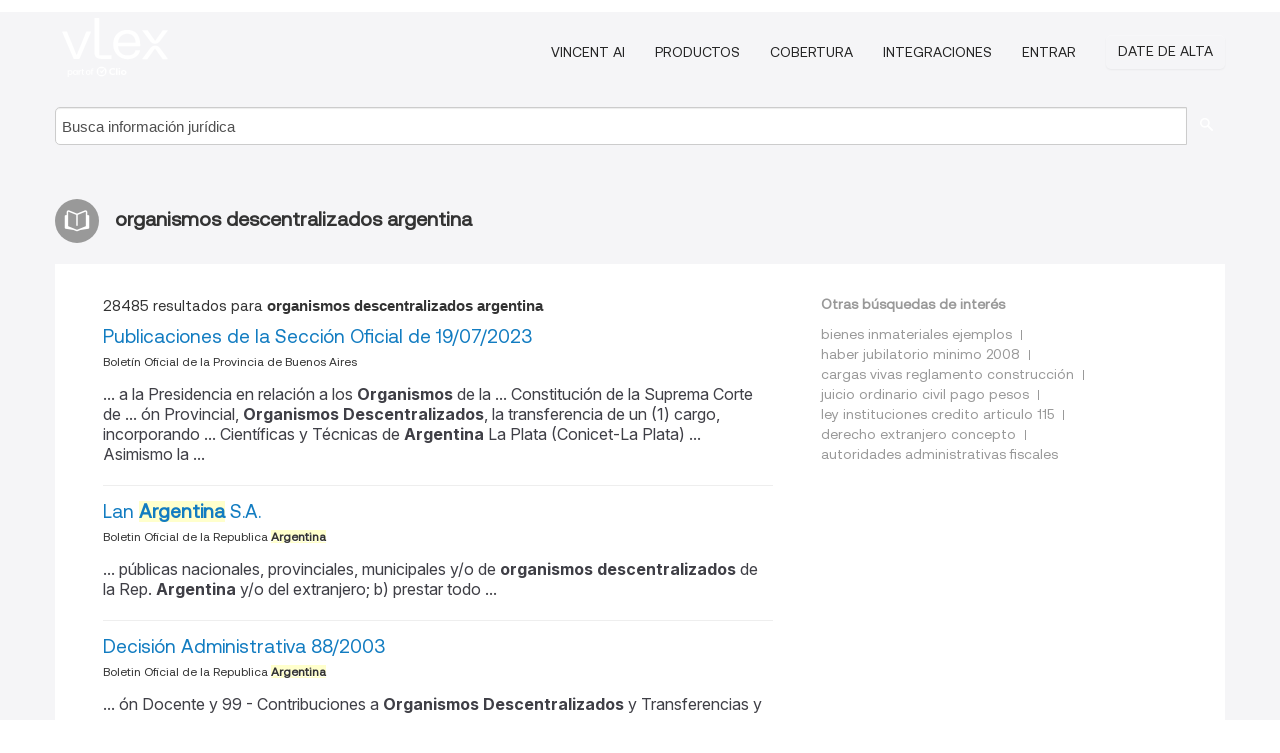

--- FILE ---
content_type: text/html; charset=utf-8
request_url: https://ar.vlex.com/tags/organismos-descentralizados-argentina-3814822/page/11
body_size: 8518
content:
<!DOCTYPE html>
<html lang="ES">
    <head>
        
        <link rel="preload" href="/stylesheets/font/vLex.woff" as="font" type="font/woff" crossorigin>
        
        <!-- Google Tag Manager -->
        <script>(function(w,d,s,l,i){w[l]=w[l]||[];w[l].push({'gtm.start':
        new Date().getTime(),event:'gtm.js'});var f=d.getElementsByTagName(s)[0],
        j=d.createElement(s),dl=l!='dataLayer'?'&l='+l:'';j.defer=true;j.src=
        'https://www.googletagmanager.com/gtm.js?id='+i+dl;f.parentNode.insertBefore(j,f);
        })(window,document,'script','dataLayer','GTM-PJMJX5');</script>
        <!-- End Google Tag Manager -->
        
        <link rel="icon" media="(prefers-color-scheme: light)" href="/facade-img/favicon-light.svg?t=1768473987364" />
        <link rel="icon" media="(prefers-color-scheme: dark)" href="/facade-img/favicon-dark.svg?t=1768473987364" />
        <!--[if lte IE 9]>
                <script src="/js/polyfill.js?t=1768473987364"></script>
        <![endif]-->
        <script>
            // Object.assign polyfill for IE11
            if (typeof Object.assign != 'function') {
                // Must be writable: true, enumerable: false, configurable: true
                Object.defineProperty(Object, "assign", {
                    value: function assign(target, varArgs) { // .length of function is 2
                        'use strict';
                        if (target == null) { // TypeError if undefined or null
                            throw new TypeError('Cannot convert undefined or null to object');
                        }

                        var to = Object(target);
                
                        for (var index = 1; index < arguments.length; index++) {
                            var nextSource = arguments[index];
                    
                            if (nextSource != null) { // Skip over if undefined or null
                                for (var nextKey in nextSource) {
                                    // Avoid bugs when hasOwnProperty is shadowed
                                    if (Object.prototype.hasOwnProperty.call(nextSource, nextKey)) {
                                        to[nextKey] = nextSource[nextKey];
                                    }
                                }
                            }
                        }
                        return to;
                    },
                    writable: true,
                    configurable: true
                });
            }
        </script>

        <meta http-equiv="Content-Type" content="text/html; charset=UTF-8">
        <meta charset="utf-8">


        
        <meta property="og:site_name" content="vLex"/>
                <meta property="og:url" content="https://ar.vlex.com/tags/organismos-descentralizados-argentina-3814822/page/11"/>
        
        <meta property="og:type" content="article"/>
        
            <meta property="og:title" content="organismos descentralizados argentina"/>
        
            <meta property="og:image" content="http://ar.vlex.com/facade-img/meta-og.png" />
        
        
            <meta name="twitter:image" content="http://ar.vlex.com/facade-img/meta-og.png" />

        <meta content="Law" name="classification">



        <title>organismos descentralizados argentina
                    - página 11
        </title>

        <meta name="viewport" content="width=device-width, initial-scale=1.0">
            <meta name="description" content="Publicaciones de la Sección Oficial de 19/07/2023 - Lan Argentina S.A. - Decisión Administrativa 88/2003 - Ley 27743 , Ley de crea - Id. vLex: VLEX-3814822 - página 11">
            <meta content="es" http-equiv="content-language">


            <meta name="robots" content="noindex,follow" />
            <meta name="googlebot" content="noindex,follow" />
        <meta name="title" content="organismos descentralizados argentina - vLex" />

            <link rel="prev" href="http://ar.vlex.com/tags/organismos-descentralizados-argentina-3814822/page/10" />
            <link rel="next" href="http://ar.vlex.com/tags/organismos-descentralizados-argentina-3814822/page/12" />
        

        <script async src="https://www.googletagmanager.com/gtag/js?id=GA_MEASUREMENT_ID"></script>
        <script>
            window.dataLayer = window.dataLayer || [];
            function gtag() { dataLayer.push(arguments); }
            gtag('js', new Date());
        
            // Provide the IDs of the GA4 properties you want to track.
                gtag('config', 'G-SC31NQTY4N', { cookieDomain: 'none', name: 'AR'});
        
        
                
        
        
            var sendNoBounceEvent = function(time) {
            setTimeout(function() {
                gtag('event', 'Over ' + time + ' seconds', {
                'event_category': 'NoBounce'
                });
            }, time * 1000);
            };
        
            sendNoBounceEvent(30);
            sendNoBounceEvent(60);
            sendNoBounceEvent(120);
            sendNoBounceEvent(180);
        
            function gaAll() {
                var args = arguments;
                gtag('get', 'conversion_linker', function(result) {
                    var trackers = result.creationData;
                    for (var i = 0; i < trackers.length; i++) {
                    var cloned_args = Array.prototype.slice.call(args, 0);
                    cloned_args[0] = trackers[i].name + "." + args[0];
                    gtag.apply(this, cloned_args);
                    }
                });
            }
        </script>
        	<link href="/stylesheets/facade-min.css?t=1768473987364" rel="stylesheet">
        

        <!--[if lt IE 9]>
            <script src="/js/html5.js?t=1768473987364"></script>
            <script src="/js/ie8.js?t=1768473987364"></script>
            <link href="/stylesheets/ie8css/css.css?t=1768473987364" rel="stylesheet">
            <link href="/stylesheets/ie8css/vlex.css?t=1768473987364" rel="stylesheet">
        <![endif]-->

        <!--[if lte IE 9]>
            <script src="/js/placeholder_ie.js?t=1768473987364"></script>
        <![endif]-->

        <!-- ClickTale Top part -->
        <script type="text/javascript">
            var WRInitTime=(new Date()).getTime();
        </script>
        <!-- ClickTale end of Top part -->
        
    </head>

    <body class="page page-index   "  data-webapp-path='#/AR/search-more/jurisdiction:AR/organismos+descentralizados+argentina/seo-tags'  data-country="AR" >

        <!-- Google Tag Manager (noscript) -->
        <noscript><iframe src="https://www.googletagmanager.com/ns.html?id=GTM-PJMJX5"
        height="0" width="0" style="display:none;visibility:hidden"></iframe></noscript>
        <!-- End Google Tag Manager (noscript) -->

        <div class="hide
            
            
            
            "
            id="page_attr" 
             data-webapp-path='#/AR/search-more/jurisdiction:AR/organismos+descentralizados+argentina/seo-tags' 
             data-country="AR"
             
            data-locale='es'>
        </div>


            <div id="navigation" class="wrapper ">
              <div class="navbar  navbar-static-top">
                <!--Header & Branding region-->
                <div class="header">
                  <div class="header-inner container">
                    <div class="row-fluid header-nav-container">
                      <div class="span3 to-home">
                        <a href="/">
                          <!--branding/logo-->
                          <span class="brand-logo" title="Home" style="display: flex; align-items: center; margin-bottom: 5px;">
                            <img src="/facade-img/vLex-logo.svg?t=1768473987364" title="vLex Argentina" alt="vLex Argentina" />
                            
                          </span>
                        </a>
                      </div>
                      <div class="span9 form-holder">
                        <div>
                          <div class="menu-toggle" onclick="$('.nav-menu').toggleClass('nav-menu--open', 500); $(this).toggleClass('open');">
                            <div class="hamburger"></div>
                          </div>
                          <ul class="nav-menu">
                              <li><a href="//latam.vlex.com/vincent-ai" rel="nofollow">VINCENT AI</a></li>
                           
            
                              <li><a href="//latam.vlex.com/plans" rel="nofollow">Productos</a></li>
                            
                              <li><a href="//ar.vlex.com" rel="nofollow">Cobertura</a></li>
            
                           
                              <li><a href="//latam.vlex.com/integrations" rel="nofollow">Integraciones</a></li>
                           
                            <li><a href="https://login.vlex.com?next_webapp_url=#/AR/search-more/jurisdiction:AR/organismos+descentralizados+argentina/seo-tags" rel="nofollow">Entrar</a></li>
                          
                            <li>
                              <a href="/freetrial/signup/AR?webapp_path=#/AR/search-more/jurisdiction:AR/organismos+descentralizados+argentina/seo-tags" class="btn signup" rel="nofollow">
                                Date de alta
                              </a>
                            </li>
                          </ul>
                          
            
                        </div>
                      </div>
                    </div>
                  </div>
                </div>
                <div class="head-container-searchbar">
                  <div class="form-inline search-form">
                    <form onsubmit="return validate_search(this);" method="get" action="/search" enctype="multipart/form-data" class="onsubmit-search">
                      <input class='placeholder search-input-subheader' type="text" name="q" id="searchinfo" placeholder="Busca información jurídica" required />
                      <button type="submit" class="btn btn-header search-button-subheader"><i class="icon-Buscador"></i></button>
                    </form>
                  </div>
                </div>
              </div>
            </div>
		<vlex-design-system>
        <div id="content" class="seoArea">
    <div class="container extended block-net">
        <div class="container">
            
                    <h1 class="title-icon small"><i class="icon-libro-2"></i><strong>organismos descentralizados argentina</strong></h1>

            <div class="row">
                <div id="search_results" class="span8">
                
                    <div id="main-content" class="abovebox bg_white clearfix left-content-area">

                        <div class="row-fluid">
                                <div class="span12">
                                    <div class="header clearfix">
                                        <p class="header-caption">28485 resultados para <strong>organismos descentralizados argentina</strong></p>
                                    </div>
                                </div>
                        </div>

                        <ul class="search-results">
                                <li class="row-fluid">
    <span class="span12">


        </img> <a href="https://ar.vlex.com/vid/publicaciones-seccion-oficial-19-939728768" title="Publicaciones de la Sección Oficial de 19/07/2023" >Publicaciones de la Sección Oficial de 19/07/2023</a>





            <ul class="breadcrumb">
                    <li><a href="https://ar.vlex.com/source/bopba-2126" title="Boletín Oficial de la Provincia de Buenos Aires">Boletín Oficial de la Provincia de Buenos Aires </a></li>
            </ul>

                <div class="search_snippet">
                    <div> ... a la Presidencia en relación a los <strong class="highlighted">Organismos</strong> de la ... Constitución de la Suprema Corte de ... ón Provincial, <strong class="highlighted">Organismos</strong> <strong class="highlighted">Descentralizados</strong>, la transferencia de un (1) cargo, incorporando ... Científicas y Técnicas de <strong class="highlighted">Argentina</strong> La Plata (Conicet-La Plata) ... Asimismo la ... </div>
                </div>
    

    </span>
</li>
                                <li class="row-fluid">
    <span class="span12">


        </img> <a href="https://ar.vlex.com/vid/lan-argentina-s-65831210" title="Lan Argentina S.A." >Lan <strong>Argentina</strong> S.A.</a>





            <ul class="breadcrumb">
                    <li><a href="https://ar.vlex.com/source/bora-1675" title="Boletin Oficial de la Republica Argentina">Boletin Oficial de la Republica <strong>Argentina</strong> </a></li>
            </ul>

                <div class="search_snippet">
                    <div> ... públicas nacionales, provinciales, municipales y/o de <strong class="highlighted">organismos</strong> <strong class="highlighted">descentralizados</strong> de la Rep. <strong class="highlighted">Argentina</strong> y/o del extranjero; b) prestar todo ... </div>
                </div>
    

    </span>
</li>
                                <li class="row-fluid">
    <span class="span12">


        </img> <a href="https://ar.vlex.com/vid/decision-administrativa-220786065" title="Decisión Administrativa 88/2003" >Decisión Administrativa 88/2003</a>





            <ul class="breadcrumb">
                    <li><a href="https://ar.vlex.com/source/bora-1675" title="Boletin Oficial de la Republica Argentina">Boletin Oficial de la Republica <strong>Argentina</strong> </a></li>
            </ul>

                <div class="search_snippet">
                    <div> ... ón Docente y 99 - Contribuciones a <strong class="highlighted">Organismos</strong> <strong class="highlighted">Descentralizados</strong> y Transferencias y ... </div>
                </div>
    

    </span>
</li>
                                <li class="row-fluid">
    <span class="span12">
                <span class="vid_status badge badge-success">Vigente</span>




        </img> <a href="https://ar.vlex.com/vid/ley-27743-ley-creacion-1045392976" title="Ley 27743 , Ley de creación de medidas fiscales paliativas y relevantes" >Ley 27743 , Ley de creación de medidas fiscales paliativas y relevantes</a>





            <ul class="breadcrumb">
                    <li><a href="https://ar.vlex.com/source/codigos-2221" title="Códigos">Códigos </a></li>
            </ul>

                <div class="search_snippet">
                    <div> ... y Cámara de Diputados de la Nación <strong class="highlighted">Argentina</strong> reunidos en Congreso, etc. sancionan con fuerza ... de Buenos Aires, y los miembros de <strong class="highlighted">organismos</strong> jurisdiccionales administrativos en los tres ... Buenos Aires o municipal, entes <strong class="highlighted">descentralizados</strong> y/o cualquier otro sujeto, mediante las cuales ... </div>
                </div>
    

    </span>
</li>
                                <li class="row-fluid">
    <span class="span12">


        </img> <a href="https://ar.vlex.com/vid/nicotronic-s-65831654" title="Nicotronic S.A." >Nicotronic S.A.</a>





            <ul class="breadcrumb">
                    <li><a href="https://ar.vlex.com/source/bora-1675" title="Boletin Oficial de la Republica Argentina">Boletin Oficial de la Republica <strong>Argentina</strong> </a></li>
            </ul>

                <div class="search_snippet">
                    <div> ... 03/09/2009 LAN <strong class="highlighted">ARGENTINA</strong> SOCIEDAD ANONIMA Hace saber: Por Asamblea General ... , provinciales, municipales y/o de <strong class="highlighted">organismos</strong> <strong class="highlighted">descentralizados</strong> de la Rep. <strong class="highlighted">Argentina</strong> y/o del ... </div>
                </div>
    

    </span>
</li>
                                <li class="row-fluid">
    <span class="span12">


        </img> <a href="https://ar.vlex.com/vid/adelina-s-65831792" title="la Adelina S.A." >la Adelina S.A.</a>





            <ul class="breadcrumb">
                    <li><a href="https://ar.vlex.com/source/bora-1675" title="Boletin Oficial de la Republica Argentina">Boletin Oficial de la Republica <strong>Argentina</strong> </a></li>
            </ul>

                <div class="search_snippet">
                    <div> ... 03/09/2009 LAN <strong class="highlighted">ARGENTINA</strong> SOCIEDAD ANONIMA Hace saber: Por Asamblea General ... , provinciales, municipales y/o de <strong class="highlighted">organismos</strong> <strong class="highlighted">descentralizados</strong> de la Rep. <strong class="highlighted">Argentina</strong> y/o del ... </div>
                </div>
    

    </span>
</li>
                                <li class="row-fluid">
    <span class="span12">


        </img> <a href="https://ar.vlex.com/vid/40-s-65831957" title="Km 40 S.A." >Km 40 S.A.</a>





            <ul class="breadcrumb">
                    <li><a href="https://ar.vlex.com/source/bora-1675" title="Boletin Oficial de la Republica Argentina">Boletin Oficial de la Republica <strong>Argentina</strong> </a></li>
            </ul>

                <div class="search_snippet">
                    <div> ... 03/09/2009 LAN <strong class="highlighted">ARGENTINA</strong> SOCIEDAD ANONIMA Hace saber: Por Asamblea General ... , provinciales, municipales y/o de <strong class="highlighted">organismos</strong> <strong class="highlighted">descentralizados</strong> de la Rep. <strong class="highlighted">Argentina</strong> y/o del ... </div>
                </div>
    

    </span>
</li>
                                <li class="row-fluid">
    <span class="span12">


        </img> <a href="https://ar.vlex.com/vid/marine-max-s-65832244" title="Marine Max S.A." >Marine Max S.A.</a>





            <ul class="breadcrumb">
                    <li><a href="https://ar.vlex.com/source/bora-1675" title="Boletin Oficial de la Republica Argentina">Boletin Oficial de la Republica <strong>Argentina</strong> </a></li>
            </ul>

                <div class="search_snippet">
                    <div> ... 03/09/2009 LAN <strong class="highlighted">ARGENTINA</strong> SOCIEDAD ANONIMA Hace saber: Por Asamblea General ... , provinciales, municipales y/o de <strong class="highlighted">organismos</strong> <strong class="highlighted">descentralizados</strong> de la Rep. <strong class="highlighted">Argentina</strong> y/o del ... </div>
                </div>
    

    </span>
</li>
                                <li class="row-fluid">
    <span class="span12">


        </img> <a href="https://ar.vlex.com/vid/new-gas-s-65832435" title="New Gas S.A." >New Gas S.A.</a>





            <ul class="breadcrumb">
                    <li><a href="https://ar.vlex.com/source/bora-1675" title="Boletin Oficial de la Republica Argentina">Boletin Oficial de la Republica <strong>Argentina</strong> </a></li>
            </ul>

                <div class="search_snippet">
                    <div> ... 03/09/2009 LAN <strong class="highlighted">ARGENTINA</strong> SOCIEDAD ANONIMA Hace saber: Por Asamblea General ... , provinciales, municipales y/o de <strong class="highlighted">organismos</strong> <strong class="highlighted">descentralizados</strong> de la Rep. <strong class="highlighted">Argentina</strong> y/o del ... </div>
                </div>
    

    </span>
</li>
                                <li class="row-fluid">
    <span class="span12">


        </img> <a href="https://ar.vlex.com/vid/jefferson-sudamericana-s-65832561" title="Jefferson Sudamericana S.A." >Jefferson Sudamericana S.A.</a>





            <ul class="breadcrumb">
                    <li><a href="https://ar.vlex.com/source/bora-1675" title="Boletin Oficial de la Republica Argentina">Boletin Oficial de la Republica <strong>Argentina</strong> </a></li>
            </ul>

                <div class="search_snippet">
                    <div> ... 03/09/2009 LAN <strong class="highlighted">ARGENTINA</strong> SOCIEDAD ANONIMA Hace saber: Por Asamblea General ... , provinciales, municipales y/o de <strong class="highlighted">organismos</strong> <strong class="highlighted">descentralizados</strong> de la Rep. <strong class="highlighted">Argentina</strong> y/o del ... </div>
                </div>
    

    </span>
</li>
                                <li class="row-fluid">
    <span class="span12">


        </img> <a href="https://ar.vlex.com/vid/macri-group-s-65832814" title="Macri Group S.A." >Macri Group S.A.</a>





            <ul class="breadcrumb">
                    <li><a href="https://ar.vlex.com/source/bora-1675" title="Boletin Oficial de la Republica Argentina">Boletin Oficial de la Republica <strong>Argentina</strong> </a></li>
            </ul>

                <div class="search_snippet">
                    <div> ... 03/09/2009 LAN <strong class="highlighted">ARGENTINA</strong> SOCIEDAD ANONIMA Hace saber: Por Asamblea General ... , provinciales, municipales y/o de <strong class="highlighted">organismos</strong> <strong class="highlighted">descentralizados</strong> de la Rep. <strong class="highlighted">Argentina</strong> y/o del ... </div>
                </div>
    

    </span>
</li>
                                <li class="row-fluid">
    <span class="span12">


        </img> <a href="https://ar.vlex.com/vid/limedis-s-65832975" title="Limedis S.A." >Limedis S.A.</a>





            <ul class="breadcrumb">
                    <li><a href="https://ar.vlex.com/source/bora-1675" title="Boletin Oficial de la Republica Argentina">Boletin Oficial de la Republica <strong>Argentina</strong> </a></li>
            </ul>

                <div class="search_snippet">
                    <div> ... 03/09/2009 LAN <strong class="highlighted">ARGENTINA</strong> SOCIEDAD ANONIMA Hace saber: Por Asamblea General ... , provinciales, municipales y/o de <strong class="highlighted">organismos</strong> <strong class="highlighted">descentralizados</strong> de la Rep. <strong class="highlighted">Argentina</strong> y/o del ... </div>
                </div>
    

    </span>
</li>
                                <li class="row-fluid">
    <span class="span12">


        </img> <a href="https://ar.vlex.com/vid/inversora-eventos-s-65833085" title="Inversora de Eventos S.A." >Inversora de Eventos S.A.</a>





            <ul class="breadcrumb">
                    <li><a href="https://ar.vlex.com/source/bora-1675" title="Boletin Oficial de la Republica Argentina">Boletin Oficial de la Republica <strong>Argentina</strong> </a></li>
            </ul>

                <div class="search_snippet">
                    <div> ... 03/09/2009 LAN <strong class="highlighted">ARGENTINA</strong> SOCIEDAD ANONIMA Hace saber: Por Asamblea General ... , provinciales, municipales y/o de <strong class="highlighted">organismos</strong> <strong class="highlighted">descentralizados</strong> de la Rep. <strong class="highlighted">Argentina</strong> y/o del ... </div>
                </div>
    

    </span>
</li>
                                <li class="row-fluid">
    <span class="span12">


        </img> <a href="https://ar.vlex.com/vid/kaesren-s-65833342" title="Kaesren S.A." >Kaesren S.A.</a>





            <ul class="breadcrumb">
                    <li><a href="https://ar.vlex.com/source/bora-1675" title="Boletin Oficial de la Republica Argentina">Boletin Oficial de la Republica <strong>Argentina</strong> </a></li>
            </ul>

                <div class="search_snippet">
                    <div> ... 03/09/2009 LAN <strong class="highlighted">ARGENTINA</strong> SOCIEDAD ANONIMA Hace saber: Por Asamblea General ... , provinciales, municipales y/o de <strong class="highlighted">organismos</strong> <strong class="highlighted">descentralizados</strong> de la Rep. <strong class="highlighted">Argentina</strong> y/o del ... </div>
                </div>
    

    </span>
</li>
                                <li class="row-fluid">
    <span class="span12">


        </img> <a href="https://ar.vlex.com/vid/viernes-27-junio-atenderan-1085015742" title="Por qué el viernes 27 de junio atenderán con normalidad las oficinas del Estado" >Por qué el viernes 27 de junio atenderán con normalidad las oficinas del Estado</a>






                <div class="search_snippet">
                    <div> ... , que se desempeñan en los diferentes <strong class="highlighted">organismos</strong> que dependen de la jurisdicción nacional ... La <strong class="highlighted">Argentina</strong> que rendía culto al estatismo en detrimento del ... ías, subsecretarías, <strong class="highlighted">organismos</strong> <strong class="highlighted">descentralizados</strong> y autónomos, el BCRA (Banco Central de la ... </div>
                </div>
    

    </span>
</li>
                                <li class="row-fluid">
    <span class="span12">


        </img> <a href="https://ar.vlex.com/vid/viernes-27-junio-atenderan-1085097915" title="Por qué el viernes 27 de junio atenderán con normalidad las oficinas del Estado" >Por qué el viernes 27 de junio atenderán con normalidad las oficinas del Estado</a>






                <div class="search_snippet">
                    <div> ... , que se desempeñan en los diferentes <strong class="highlighted">organismos</strong> que dependen de la jurisdicción nacional ... La <strong class="highlighted">Argentina</strong> que rendía culto al estatismo en detrimento del ... ías, subsecretarías, <strong class="highlighted">organismos</strong> <strong class="highlighted">descentralizados</strong> y autónomos, el BCRA (Banco Central de la ... </div>
                </div>
    

    </span>
</li>
                                <li class="row-fluid">
    <span class="span12">


        </img> <a href="https://ar.vlex.com/vid/viernes-27-junio-atenderan-1085063420" title="Por qué el viernes 27 de junio atenderán con normalidad las oficinas del Estado" >Por qué el viernes 27 de junio atenderán con normalidad las oficinas del Estado</a>






                <div class="search_snippet">
                    <div> ... , que se desempeñan en los diferentes <strong class="highlighted">organismos</strong> que dependen de la jurisdicción nacional ... La <strong class="highlighted">Argentina</strong> que rendía culto al estatismo en detrimento del ... ías, subsecretarías, <strong class="highlighted">organismos</strong> <strong class="highlighted">descentralizados</strong> y autónomos, el BCRA (Banco Central de la ... </div>
                </div>
    

    </span>
</li>
                                <li class="row-fluid">
    <span class="span12">


        </img> <a href="https://ar.vlex.com/vid/resolucion-122-647279589" title="Resolución 122 - E." >Resolución 122 - E.</a>





            <ul class="breadcrumb">
                    <li><a href="https://ar.vlex.com/source/bora-1675" title="Boletin Oficial de la Republica Argentina">Boletin Oficial de la Republica <strong>Argentina</strong> </a></li>
            </ul>

                <div class="search_snippet">
                    <div> ... ías de la Presidencia de la Nación, <strong class="highlighted">organismos</strong> centralizados y <strong class="highlighted">descentralizados</strong> de la ... </div>
                </div>
    

    </span>
</li>
                                <li class="row-fluid">
    <span class="span12">


        </img> <a href="https://ar.vlex.com/vid/publicaciones-seccion-oficial-27-950786750" title="Publicaciones de la Sección Oficial de 27/10/2023" >Publicaciones de la Sección Oficial de 27/10/2023</a>





            <ul class="breadcrumb">
                    <li><a href="https://ar.vlex.com/source/bopba-2126" title="Boletín Oficial de la Provincia de Buenos Aires">Boletín Oficial de la Provincia de Buenos Aires </a></li>
            </ul>

                <div class="search_snippet">
                    <div> ... , Oficiales Mayores o funcionarias/os u <strong class="highlighted">organismos</strong> que en cada caso ... determine, las facultades ... ón Central, <strong class="highlighted">Organismos</strong> <strong class="highlighted">Descentralizados</strong>" e Instituciones de Previsión Social - Planilla N\xC2" ... ón aplicable: Ley de la República <strong class="highlighted">Argentina</strong>; ... - Destino de los fondos: financiar la ... </div>
                </div>
    

    </span>
</li>
                                <li class="row-fluid">
    <span class="span12">


        </img> <a href="https://ar.vlex.com/vid/viernes-27-junio-no-1084871279" title="Por qué el viernes 27 de junio no habrá atención en las oficinas del Estado" >Por qué el viernes 27 de junio no habrá atención en las oficinas del Estado</a>






                <div class="search_snippet">
                    <div> ... , que se desempeñan en los diferentes <strong class="highlighted">organismos</strong> que dependen de la jurisdicción nacional ... ías, subsecretarías, <strong class="highlighted">organismos</strong> <strong class="highlighted">descentralizados</strong> y autónomos, el BCRA (Banco Central de la blica <strong class="highlighted">Argentina</strong>), ARCA (Agencia de Recaudación y Control ... </div>
                </div>
    

    </span>
</li>
                                <li class="row-fluid">
    <span class="span12">


        </img> <a href="https://ar.vlex.com/vid/resolucion-1301-2023-941254769" title="Resolución 1301/2023" >Resolución 1301/2023</a>





            <ul class="breadcrumb">
                    <li><a href="https://ar.vlex.com/source/bora-1675" title="Boletin Oficial de la Republica Argentina">Boletin Oficial de la Republica <strong>Argentina</strong> </a></li>
            </ul>

                <div class="search_snippet">
                    <div> ... (D.N.I.) emitido por la REPBLICA <strong class="highlighted">ARGENTINA</strong> y Cdigo nico de Identificacin Laboral (C.U.I.L.); ... , por el siguiente: ARTCULO 8.- <strong class="highlighted">Organismos</strong> Ejecutores - Destinatarios/as. Podrn presentar ... y entes pblicos autrquicos o <strong class="highlighted">descentralizados</strong>, inscriptos en registrados en el Registro de ... </div>
                </div>
    

    </span>
</li>
                                <li class="row-fluid">
    <span class="span12">


        </img> <a href="https://ar.vlex.com/vid/resolucion-conjunta-1-2023-951341642" title="Resolución Conjunta 1/2023" >Resolución Conjunta 1/2023</a>





            <ul class="breadcrumb">
                    <li><a href="https://ar.vlex.com/source/bora-1675" title="Boletin Oficial de la Republica Argentina">Boletin Oficial de la Republica <strong>Argentina</strong> </a></li>
            </ul>

                <div class="search_snippet">
                    <div> ... en los que actuarn los <strong class="highlighted">organismos</strong> desconcentrados y <strong class="highlighted">descentralizados</strong>.Que, mediante ... , entre los cuales se destacan el portal <strong class="highlighted">Argentina</strong>.gob.ar, el Perfil Digital del Ciudadano (en ... </div>
                </div>
    

    </span>
</li>
                                <li class="row-fluid">
    <span class="span12">


        </img> <a href="https://ar.vlex.com/vid/decision-administrativa-77907132" title="Decisión Administrativa 77/2010" >Decisión Administrativa 77/2010</a>





            <ul class="breadcrumb">
                    <li><a href="https://ar.vlex.com/source/bora-1675" title="Boletin Oficial de la Republica Argentina">Boletin Oficial de la Republica <strong>Argentina</strong> </a></li>
            </ul>

                <div class="search_snippet">
                    <div> ... sanción para los funcionarios de los <strong class="highlighted">organismos</strong> de regulación y contralor de las empresas ... LA PRESIDENTA DE LA NACION <strong class="highlighted">ARGENTINA</strong> DECRETA: ... Artículo 1º -- DE LA INFORMACION. Las jurisdicciones, <strong class="highlighted">organismos</strong> <strong class="highlighted">descentralizados</strong> y entidades comprendidas en el ámbito de ... </div>
                </div>
    

    </span>
</li>
                                <li class="row-fluid">
    <span class="span12">


        </img> <a href="https://ar.vlex.com/vid/publicaciones-seccion-oficial-22-861171547" title="Publicaciones de la Sección Oficial de 22 de Febrero de 2021" >Publicaciones de la Sección Oficial de 22 de Febrero de 2021</a>





            <ul class="breadcrumb">
                    <li><a href="https://ar.vlex.com/source/bopba-2126" title="Boletín Oficial de la Provincia de Buenos Aires">Boletín Oficial de la Provincia de Buenos Aires </a></li>
            </ul>

                <div class="search_snippet">
                    <div> ... Decreto N° 167/20, se facultó a los <strong class="highlighted">organismos</strong> contemplados en el Artículo 8° de la Ley de ... <strong class="highlighted">Descentralizados</strong> de la Administración Pública Provincial, a ... Adjudicar a la firma: WM <strong class="highlighted">ARGENTINA</strong> SA, por Unica Propuesta renglón nro 1, por ... </div>
                </div>
    

    </span>
</li>
                                <li class="row-fluid">
    <span class="span12">


        </img> <a href="https://ar.vlex.com/vid/publicaciones-seccion-oficial-13-875628624" title="Publicaciones de la Sección Oficial de 13 de Septiembre de 2021" >Publicaciones de la Sección Oficial de 13 de Septiembre de 2021</a>





            <ul class="breadcrumb">
                    <li><a href="https://ar.vlex.com/source/bopba-2126" title="Boletín Oficial de la Provincia de Buenos Aires">Boletín Oficial de la Provincia de Buenos Aires </a></li>
            </ul>

                <div class="search_snippet">
                    <div> ... <strong class="highlighted">Organismos</strong> de la Constitución de la Suprema Corte de ... <strong class="highlighted">Organismos</strong> <strong class="highlighted">Descentralizados</strong> -Jurisdicción 7 - Jurisdicción ... Auxiliar 00 ... de la Asociación <strong class="highlighted">Argentina</strong> de Tenis, y ... CONSIDERANDO: ... Que corresponde ... </div>
                </div>
    

    </span>
</li>

                        </ul>
                            <div id="paginator" class="pagination">
        <ul>
                <li ><a href="https://ar.vlex.com/tags/organismos-descentralizados-argentina-3814822/page/10">&laquo;</a></li>
                <li ><a href="https://ar.vlex.com/tags/organismos-descentralizados-argentina-3814822/page/7">7</a></li>
                <li ><a href="https://ar.vlex.com/tags/organismos-descentralizados-argentina-3814822/page/8">8</a></li>
                <li ><a href="https://ar.vlex.com/tags/organismos-descentralizados-argentina-3814822/page/9">9</a></li>
                <li ><a href="https://ar.vlex.com/tags/organismos-descentralizados-argentina-3814822/page/10">10</a></li>
                <li class="active"><a href="https://ar.vlex.com/tags/organismos-descentralizados-argentina-3814822/page/11">11</a></li>
                <li ><a href="https://ar.vlex.com/tags/organismos-descentralizados-argentina-3814822/page/12">12</a></li>
                <li ><a href="https://ar.vlex.com/tags/organismos-descentralizados-argentina-3814822/page/13">13</a></li>
                <li ><a href="https://ar.vlex.com/tags/organismos-descentralizados-argentina-3814822/page/14">14</a></li>
                <li ><a href="https://ar.vlex.com/tags/organismos-descentralizados-argentina-3814822/page/15">15</a></li>
                <li ><a href="https://ar.vlex.com/tags/organismos-descentralizados-argentina-3814822/page/16">16</a></li>
                <li ><a href="https://ar.vlex.com/tags/organismos-descentralizados-argentina-3814822/page/12">&raquo;</a></li>
        </ul>
    </div>

                    </div>
                </div>
                

                <div>
                    
                    <div class="span4 sidebar hidden-phone">
                               
                    
                    
                    
                    
                    
                    
                    
                    
                            
                    
                        <div class="banners text-center">
                        </div>
                    </div>                </div>

                <div class="bottom_ad">
                </div>
                <div class="related-links bg_white">
                    <p class="ta5-grey">Otras búsquedas de interés</p>
                    <ul class="inline">
                            <li><a href='https://ar.vlex.com/tags/bienes-inmateriales-ejemplos-2415898' title='bienes inmateriales ejemplos'>bienes inmateriales ejemplos</a></li>
                            <li><a href='https://ar.vlex.com/tags/haber-jubilatorio-minimo-2008-2448175' title='haber jubilatorio minimo 2008'>haber jubilatorio minimo 2008</a></li>
                            <li><a href='https://vlex.com.mx/tags/cargas-vivas-reglamento-construccion-406981' title='cargas vivas reglamento construcción'>cargas vivas reglamento construcción</a></li>
                            <li><a href='https://vlex.com.mx/tags/juicio-ordinario-civil-pago-pesos-770495' title='juicio ordinario civil pago pesos'>juicio ordinario civil pago pesos</a></li>
                            <li><a href='https://vlex.com.mx/tags/ley-instituciones-credito-articulo-115-770895' title='ley instituciones credito articulo 115'>ley instituciones credito articulo 115</a></li>
                            <li><a href='https://vlexvenezuela.com/tags/derechos-de-los-extranjeros-1029646' title='derecho extranjero concepto'>derecho extranjero concepto</a></li>
                            <li><a href='https://vlex.com.mx/tags/autoridades-administrativas-fiscales-1294686' title='autoridades administrativas fiscales'>autoridades administrativas fiscales</a></li>
                    </ul>
                </div>

            </div>
        </div>
    </div>
</div>

<script>
    var pageOptions = { 
      'pubId': 'pub-0637076604165705',
      'query': "organismos descentralizados argentina",
      'channel': '1562987147',
      'hl': 'es',
      'domainLinkAboveDescription': true,
      'location': false,
      'plusOnes': false,
      'sellerRatings': false
    };

    var adblock1 = { 
      'container': 'ad_blk_1',
      'width': '700px',
      'lines': 2,
      'fontFamily': 'tahoma',
      'fontSizeTitle': 16,
      'colorTitleLink': '#127CC1',
      'colorText': '#999',
      'colorDomainLink': '#127CC1',
      'noTitleUnderline': true,
      'longerHeadlines': true,
      'detailedAttribution': false,
      'siteLinks': false
    };

    _googCsa('ads', pageOptions, adblock1);
</script>
		</vlex-design-system>
        
        <script type="text/javascript">
            
            function isFlashEnabled() {
                var hasFlash = false;
                try {
                    var fo = new ActiveXObject('ShockwaveFlash.ShockwaveFlash');
                    if(fo) hasFlash = true;
                }
                catch(e) {
                    if(navigator.mimeTypes ["application/x-shockwave-flash"] != undefined) hasFlash = true;
                    }
                return hasFlash;
            }


        </script>

        <script>
            // ConsoleDummy polyfill - so console stataments do not crash IE
            // https://github.com/andyet/ConsoleDummy.js/blob/master/ConsoleDummy.js
            (function(e){function t(){}for(var n="assert,count,debug,dir,dirxml,error,exception,group,groupCollapsed,groupEnd,info,log,markTimeline,profile,profileEnd,time,timeEnd,trace,warn".split(","),r;r=n.pop();){e[r]=e[r]||t}})(window.console=window.console||{})
        </script>

        <script src="https://code.jquery.com/jquery-3.5.1.min.js" integrity="sha384-ZvpUoO/+PpLXR1lu4jmpXWu80pZlYUAfxl5NsBMWOEPSjUn/6Z/hRTt8+pR6L4N2" crossorigin="anonymous"></script>
        
        	<link rel="preload" href="/js/facade-min.js?t=1768473987364" as="script">
        	<!-- fallback for IE (does not support preload) -->
        	<script src="/js/facade-min.js?t=1768473987364"></script>

        <script>
            //Reduce font for too long titles
            if ($("h1").text().length > 150) {
                $("h1").css({"font-size": "19px", 'line-height': '1.3em'})
            }

        </script>

            <footer id="footer" class="container extended">
              <div class="container">
                <div class="row-fluid topfooter">
                  <div class="span2">
                      <img src="/facade-img/vLex-logo.svg?t=1768473987364" title="vLex" alt="vLex" />
                  </div>
                  <div class="span5">
                      <div class="block">
                      </div>
                  </div>
                  <div class="span5">
                    <div class="block row-fluid">
                      <div class="span7 tel">
                            <p><i class="icon-Movil"></i>+1 (305) 890 29 82</p>
                      </div>
                          <div class="social-media pull-right hidden-phone">
                              <a aria-label="twitter" href="https://twitter.com/vlex_latam" target="_blank"><i class="icon-twitter"></i></a>
            
                              <a aria-label="facebook" href="https://www.facebook.com/pages/VLex-latam/167990943225772" target="_blank"><i class="icon-facebook"></i></a>
            
            
            
                          </div>
                    </div>
                  </div>
                </div>
                  <div class="footer-menu clearfix row-fluid hidden-phone">
                      <ul class="span3">
                            <li><a href="" aria-label="Legislación" title="Legislación">Legislación</a></li>
                            <li><a href="https://ar.vlex.com/libraries/926" aria-label="Proyectos Normativos" title="Proyectos Normativos">Proyectos Normativos</a></li>
                            <li><a href="https://ar.vlex.com/libraries/976" aria-label="Videos" title="Videos">Videos</a></li>
                      </ul>
                      <ul class="span3">
                            <li><a href="https://ar.vlex.com/libraries/jurisprudencia-argentina-26" aria-label="Jurisprudencia" title="Jurisprudencia">Jurisprudencia</a></li>
                            <li><a href="https://ar.vlex.com/libraries/convenios-colectivos-432" aria-label="Convenios Colectivos" title="Convenios Colectivos">Convenios Colectivos</a></li>
                            <li><a href="https://ar.vlex.com/tags" aria-label="Tags" title="Tags">Tags</a></li>
                      </ul>
                      <ul class="span3">
                            <li><a href="https://ar.vlex.com/libraries/doctrina-juridica-argentina-36" aria-label="Libros y Revistas" title="Libros y Revistas">Libros y Revistas</a></li>
                            <li><a href="https://ar.vlex.com/libraries/911" aria-label="Normativa" title="Normativa">Normativa</a></li>
                            <li><a href="https://ar.vlex.com/all_sources" aria-label="Índice de fuentes" title="Índice de fuentes">Índice de fuentes</a></li>
                      </ul>
                      <ul class="span3">
                            <li><a href="https://ar.vlex.com/libraries/contratos-161" aria-label="Contratos" title="Contratos">Contratos</a></li>
                            <li><a href="" aria-label="Boletines Oficiales" title="Boletines Oficiales">Boletines Oficiales</a></li>
                      </ul>
                        <div class="subfooter">
                          <ul class="inline" style="
                              width: 90%;
                              padding-top: 18px;
                              font-weight: bold;
                          ">
                              <li><a href="http://promos.vlex.com/vlexmobile" target="_blank">Descubre vLex Mobile</a></li>
                          </ul>
                        </div>
                  </div>
            
                <div class="subfooter">
                    <ul class="inline">
                        <li><a rel="nofollow" href="https://latam.vlex.com/terms-of-service/" title="Condiciones de uso">Condiciones de uso</a></li>
                    </ul>
                    <p  class="inline pull-right">©2026 vLex.com Todos los derechos reservados</p>
                </div>
              </div>
            </footer>
            


        <!--Scripts -->

        <!--[if lte IE 9]>
            <script>placeholder_ie($("input.placeholder"));</script>
        <![endif]-->

        

        <!--[if lt IE 9]>
        <script src="/stylesheets/ie8css/script.js?t=1768473987364"></script>
        <![endif]-->


        <script>    
            if ($("#pdf-container").length > 0) {
            if ($(".content-content").length > 0 && $("#pdf-container").width() > $(".content-content").width()) {
                var scale = $(".content-content").width() / $("#pdf-container").width()
                $("#pdf-container").css({transform: "scale(" + scale + ")", transformOrigin: "0 0"})

                // adjusting the height after scaling it
                $("#pdf-container").parent()
                    .css("height", $("#pdf-container")[0].getBoundingClientRect().height)
                    .css("margin-bottom", "2rem");
            }
            $(".inset-ad").remove();
            }
        </script>  

    </body>
</html>
